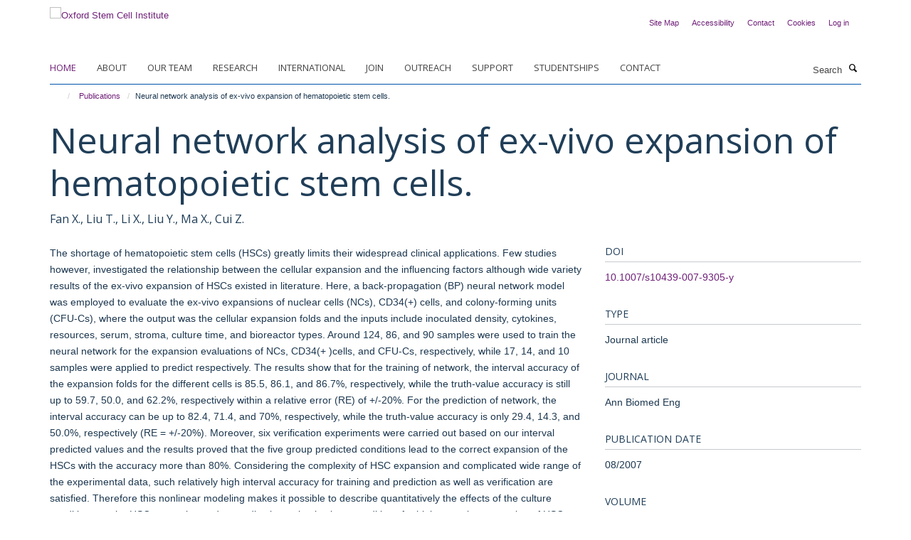

--- FILE ---
content_type: text/html;charset=utf-8
request_url: https://www.stemcells.ox.ac.uk/publications/61982?c9e7d9dc-f6e5-11f0-be55-c7bc867cde1e
body_size: 7405
content:
<!doctype html>
<html xmlns="http://www.w3.org/1999/xhtml" lang="en" xml:lang="en">

    <head><base href="https://www.stemcells.ox.ac.uk/publications/61982/" />
        <meta charset="utf-8" />
        <meta name="viewport" content="width=device-width, initial-scale=1.0" />
        <meta name="apple-mobile-web-app-capable" content="yes" />
        <meta name="apple-mobile-web-app-title" content="Haiku" />
        
        <meta http-equiv="Content-Type" content="text/html; charset=utf-8" /><meta name="citation_title" content="Neural network analysis of ex-vivo expansion of hematopoietic stem cells." /><meta name="citation_author" content="Fan X." /><meta name="citation_author" content="Liu T." /><meta name="citation_author" content="Li X." /><meta name="citation_author" content="Liu Y." /><meta name="citation_author" content="Ma X." /><meta name="citation_author" content="Cui Z." /><meta name="citation_publication_date" content="2007/08/??" /><meta name="citation_journal_title" content="Ann Biomed Eng" /><meta name="citation_volume" content="35" /><meta name="citation_firstpage" content="1404" /><meta name="citation_lastpage" content="1413" /><meta content="The shortage of hematopoietic stem cells (HSCs) greatly limits their widespread clinical applications. Few studies however, investigated the relationship between the cellular expansion and the influencing factors although wide variety results of the ex-vivo expansion of HSCs existed in literature. Here, a back-propagation (BP) neural network model was employed to evaluate the ex-vivo expansions of nuclear cells (NCs), CD34(+) cells, and colony-forming units (CFU-Cs), where the output was the cellular expansion folds and the inputs include inoculated density, cytokines, resources, serum, stroma, culture time, and bioreactor types. Around 124, 86, and 90 samples were used to train the neural network for the expansion evaluations of NCs, CD34(+ )cells, and CFU-Cs, respectively, while 17, 14, and 10 samples were applied to predict respectively. The results show that for the training of network, the interval accuracy of the expansion folds for the different cells is 85.5, 86.1, and 86.7%, respectively, while the truth-value accuracy is still up to 59.7, 50.0, and 62.2%, respectively within a relative error (RE) of +/-20%. For the prediction of network, the interval accuracy can be up to 82.4, 71.4, and 70%, respectively, while the truth-value accuracy is only 29.4, 14.3, and 50.0%, respectively (RE = +/-20%). Moreover, six verification experiments were carried out based on our interval predicted values and the results proved that the five group predicted conditions lead to the correct expansion of the HSCs with the accuracy more than 80%. Considering the complexity of HSC expansion and complicated wide range of the experimental data, such relatively high interval accuracy for training and prediction as well as verification are satisfied. Therefore this nonlinear modeling makes it possible to describe quantitatively the effects of the culture conditions on the HSC expansion and to predict the optimal culture conditions for higher ex-vivo expansion of HSCs." name="description" /><meta name="og:title" content="Neural network analysis of ex-vivo expansion of hematopoietic stem cells." /><meta name="og:description" content="The shortage of hematopoietic stem cells (HSCs) greatly limits their widespread clinical applications. Few studies however, investigated the relationship between the cellular expansion and the influencing factors although wide variety results of the ex-vivo expansion of HSCs existed in literature. Here, a back-propagation (BP) neural network model was employed to evaluate the ex-vivo expansions of nuclear cells (NCs), CD34(+) cells, and colony-forming units (CFU-Cs), where the output was the cellular expansion folds and the inputs include inoculated density, cytokines, resources, serum, stroma, culture time, and bioreactor types. Around 124, 86, and 90 samples were used to train the neural network for the expansion evaluations of NCs, CD34(+ )cells, and CFU-Cs, respectively, while 17, 14, and 10 samples were applied to predict respectively. The results show that for the training of network, the interval accuracy of the expansion folds for the different cells is 85.5, 86.1, and 86.7%, respectively, while the truth-value accuracy is still up to 59.7, 50.0, and 62.2%, respectively within a relative error (RE) of +/-20%. For the prediction of network, the interval accuracy can be up to 82.4, 71.4, and 70%, respectively, while the truth-value accuracy is only 29.4, 14.3, and 50.0%, respectively (RE = +/-20%). Moreover, six verification experiments were carried out based on our interval predicted values and the results proved that the five group predicted conditions lead to the correct expansion of the HSCs with the accuracy more than 80%. Considering the complexity of HSC expansion and complicated wide range of the experimental data, such relatively high interval accuracy for training and prediction as well as verification are satisfied. Therefore this nonlinear modeling makes it possible to describe quantitatively the effects of the culture conditions on the HSC expansion and to predict the optimal culture conditions for higher ex-vivo expansion of HSCs." /><meta name="og:url" content="https://www.stemcells.ox.ac.uk/publications/61982" /><meta name="twitter:card" content="summary" /><meta name="twitter:title" content="Neural network analysis of ex-vivo expansion of hematopoietic stem cells." /><meta name="twitter:description" content="The shortage of hematopoietic stem cells (HSCs) greatly limits their widespread clinical applications. Few studies however, investigated the relationship between the cellular expansion and the influencing factors although wide variety results of the ex-vivo expansion of HSCs existed in literature. Here, a back-propagation (BP) neural network model was employed to evaluate the ex-vivo expansions of nuclear cells (NCs), CD34(+) cells, and colony-forming units (CFU-Cs), where the output was the cellular expansion folds and the inputs include inoculated density, cytokines, resources, serum, stroma, culture time, and bioreactor types. Around 124, 86, and 90 samples were used to train the neural network for the expansion evaluations of NCs, CD34(+ )cells, and CFU-Cs, respectively, while 17, 14, and 10 samples were applied to predict respectively. The results show that for the training of network, the interval accuracy of the expansion folds for the different cells is 85.5, 86.1, and 86.7%, respectively, while the truth-value accuracy is still up to 59.7, 50.0, and 62.2%, respectively within a relative error (RE) of +/-20%. For the prediction of network, the interval accuracy can be up to 82.4, 71.4, and 70%, respectively, while the truth-value accuracy is only 29.4, 14.3, and 50.0%, respectively (RE = +/-20%). Moreover, six verification experiments were carried out based on our interval predicted values and the results proved that the five group predicted conditions lead to the correct expansion of the HSCs with the accuracy more than 80%. Considering the complexity of HSC expansion and complicated wide range of the experimental data, such relatively high interval accuracy for training and prediction as well as verification are satisfied. Therefore this nonlinear modeling makes it possible to describe quantitatively the effects of the culture conditions on the HSC expansion and to predict the optimal culture conditions for higher ex-vivo expansion of HSCs." /><meta name="generator" content="Plone - http://plone.org" /><meta itemprop="url" content="https://www.stemcells.ox.ac.uk/publications/61982" /><title>Neural network analysis of ex-vivo expansion of hematopoietic stem cells. — Oxford Stem Cell Institute</title>
        
        
        
        
        
    <link rel="stylesheet" type="text/css" media="screen" href="https://www.stemcells.ox.ac.uk/portal_css/Turnkey%20Theme/resourcecollective.cookielawcookielaw-cachekey-bcc7472e60763e8d4000841518c11084.css" /><link rel="stylesheet" type="text/css" href="https://www.stemcells.ox.ac.uk/portal_css/Turnkey%20Theme/themebootstrapcssselect2-cachekey-67f32a8ab5ede44185bfbd92e9c06a47.css" /><link rel="stylesheet" type="text/css" href="https://www.stemcells.ox.ac.uk/portal_css/Turnkey%20Theme/themebootstrapcssmagnific.popup-cachekey-808f8efd8c1fd7794825c121d5c49eac.css" /><link rel="stylesheet" type="text/css" media="screen" href="https://www.stemcells.ox.ac.uk/portal_css/Turnkey%20Theme/resourcecollective.covercsscover-cachekey-491b735bf11edc9b70c1501d7f654820.css" /><link rel="stylesheet" type="text/css" media="screen" href="https://www.stemcells.ox.ac.uk/portal_css/Turnkey%20Theme/resourcehaiku.coveroverlays-cachekey-1cb45cf5eff7b523ede809bf15a147d8.css" /><link rel="stylesheet" type="text/css" href="https://www.stemcells.ox.ac.uk/portal_css/Turnkey%20Theme/resourcehaiku.coverhaiku.chooser-cachekey-33712ee08209c674d73150cde25685a2.css" /><link rel="stylesheet" type="text/css" href="https://www.stemcells.ox.ac.uk/portal_css/Turnkey%20Theme/resourcehaiku.widgets.imagehaiku.image.widget-cachekey-a1733f68898560b9d61e584e25a910c1.css" /><link rel="stylesheet" type="text/css" media="screen" href="https://www.stemcells.ox.ac.uk/++resource++haiku.core.vendor/prism.min.css" /><link rel="canonical" href="https://www.stemcells.ox.ac.uk/publications/61982" /><link rel="search" href="https://www.stemcells.ox.ac.uk/@@search" title="Search this site" /><link rel="shortcut icon" type="image/x-icon" href="https://www.stemcells.ox.ac.uk/favicon.ico?v=2d796c16-f6e3-11f0-be55-c7bc867cde1e" /><link rel="apple-touch-icon" href="https://www.stemcells.ox.ac.uk/apple-touch-icon.png?v=2d796c17-f6e3-11f0-be55-c7bc867cde1e" /><script type="text/javascript" src="https://www.stemcells.ox.ac.uk/portal_javascripts/Turnkey%20Theme/resourcecollective.cookielawcookielaw_disabler-cachekey-d780dad514bf90052936f7b61f75430b.js"></script><script type="text/javascript" src="https://www.stemcells.ox.ac.uk/portal_javascripts/Turnkey%20Theme/themebootstrapjsvendorrespond-cachekey-91b96f472fe311a7d10e5704c60b175b.js"></script><script type="text/javascript" src="https://www.stemcells.ox.ac.uk/portal_javascripts/Turnkey%20Theme/resourceplone.app.jquery-cachekey-b0c695ff6645139b5f3ba7f7739f3aec.js"></script><script type="text/javascript" src="https://www.stemcells.ox.ac.uk/portal_javascripts/Turnkey%20Theme/++theme++bootstrap/js/vendor/bootstrap.js"></script><script type="text/javascript" src="https://www.stemcells.ox.ac.uk/portal_javascripts/Turnkey%20Theme/themebootstrapjspluginsvendorjquery.trunk8-cachekey-b65fbd68d00192886b0c5307b28ae7d7.js"></script><script type="text/javascript" src="https://www.stemcells.ox.ac.uk/portal_javascripts/Turnkey%20Theme/plone_javascript_variables-cachekey-b45469834e2a7cbbb0010957bedb20b9.js"></script><script type="text/javascript" src="https://www.stemcells.ox.ac.uk/portal_javascripts/Turnkey%20Theme/resourceplone.app.jquerytools-cachekey-e0d9efa45f3289d890f3d36741bf3c2d.js"></script><script type="text/javascript" src="https://www.stemcells.ox.ac.uk/portal_javascripts/Turnkey%20Theme/mark_special_links-cachekey-c0fecd5821b78286c047f19c2b92819e.js"></script><script type="text/javascript" src="https://www.stemcells.ox.ac.uk/portal_javascripts/Turnkey%20Theme/resourceplone.app.discussion.javascriptscomments-cachekey-c4a95c621f5115a02b8f74589fe08b6f.js"></script><script type="text/javascript" src="https://www.stemcells.ox.ac.uk/portal_javascripts/Turnkey%20Theme/themebootstrapjspluginsvendorselect2-cachekey-57f41eb70f10e1d3bf43ff898d3d00bf.js"></script><script type="text/javascript" src="https://www.stemcells.ox.ac.uk/portal_javascripts/Turnkey%20Theme/++theme++bootstrap/js/plugins/vendor/jquery.html5-placeholder-shim.js"></script><script type="text/javascript" src="https://www.stemcells.ox.ac.uk/portal_javascripts/Turnkey%20Theme/++theme++bootstrap/js/vendor/hammer.js"></script><script type="text/javascript" src="https://www.stemcells.ox.ac.uk/portal_javascripts/Turnkey%20Theme/themebootstrapjspluginshaikujquery.navigation-portlets-cachekey-fd7fe7992e2661d44c746568dd2de036.js"></script><script type="text/javascript" src="https://www.stemcells.ox.ac.uk/portal_javascripts/Turnkey%20Theme/themebootstrapjspluginsvendormasonry-cachekey-9a6006097fd4e8fb354b70dc6126f109.js"></script><script type="text/javascript" src="https://www.stemcells.ox.ac.uk/portal_javascripts/Turnkey%20Theme/themebootstrapjspluginsvendorimagesloaded-cachekey-1ab1e274e62cdcd24e23e08fcfb83eb6.js"></script><script type="text/javascript" src="https://www.stemcells.ox.ac.uk/portal_javascripts/Turnkey%20Theme/++theme++bootstrap/js/plugins/vendor/jquery.lazysizes.js"></script><script type="text/javascript" src="https://www.stemcells.ox.ac.uk/portal_javascripts/Turnkey%20Theme/++theme++bootstrap/js/plugins/vendor/jquery.magnific.popup.js"></script><script type="text/javascript" src="https://www.stemcells.ox.ac.uk/portal_javascripts/Turnkey%20Theme/themebootstrapjspluginsvendorjquery.toc-cachekey-bcaf9f11406084282dc854a5101e2d58.js"></script><script type="text/javascript" src="https://www.stemcells.ox.ac.uk/portal_javascripts/Turnkey%20Theme/++theme++bootstrap/js/turnkey-various.js"></script><script type="text/javascript" src="https://www.stemcells.ox.ac.uk/portal_javascripts/Turnkey%20Theme/resourcecollective.coverjsmain-cachekey-57b1ee1481c57ac71026115f16ed46e0.js"></script><script type="text/javascript" src="https://www.stemcells.ox.ac.uk/portal_javascripts/Turnkey%20Theme/resourcehaiku.feedback.jsjquery.validate-cachekey-4fb202cd35fc5aa13ffbc44e1ec957c9.js"></script><script type="text/javascript" src="https://www.stemcells.ox.ac.uk/portal_javascripts/Turnkey%20Theme/resourcecollective.cookielawcookielaw_banner-cachekey-a90b07790507a2e168a63ccc273a1c4e.js"></script><script type="text/javascript">
        jQuery(function($){
            if (typeof($.datepicker) != "undefined"){
              $.datepicker.setDefaults(
                jQuery.extend($.datepicker.regional[''],
                {dateFormat: 'mm/dd/yy'}));
            }
        });
        </script><script async="" src="https://www.googletagmanager.com/gtag/js?id=UA-62432306-1"></script><script>
  window.dataLayer = window.dataLayer || [];
  function gtag(){dataLayer.push(arguments);}
  gtag('js', new Date());

  gtag('config', 'UA-62432306-1', { 'anonymize_ip': true });
  gtag('config', 'G-T0M15QD7M9');
  gtag('config', 'G-FC2YQ5WT6M');
</script><script async="" src="https://www.googletagmanager.com/gtag/js?id=G-9074YDTEG8"></script><script>
window.dataLayer = window.dataLayer || [];
function gtag(){dataLayer.push(arguments);}
gtag('js', new Date());
gtag('config', 'G-9074YDTEG8');
</script>
    <link href="https://www.stemcells.ox.ac.uk/++theme++sublime-endeavour/screen.css" rel="stylesheet" />
  
    <link href="https://www.stemcells.ox.ac.uk/++theme++sublime-endeavour/style.css" rel="stylesheet" />
  <style type="text/css" class="extra-css" id="global-extra-css">/* Force images on symposium pages to 150px width */
div#d526e132-530d-4f40-8526-2246d11f1369 img {
    max-width: 200px!important;
}

div#d526e132-530d-4f40-8526-2246d11f1369 img:after {
    content: 'fff';
}

div#eb45f720-be2c-44c5-bf1e-5534490887df img {
    max-width: 200px!important;
}

/* end force images */</style></head>

    <body class="template-view portaltype-publication site-Plone section-publications subsection-61982 userrole-anonymous no-toolbar mount-050" dir="ltr"><div id="cookienotification">

    <div class="container">
    
        <div class="row">
        
            <div class="col-md-12">
                <h2>
                    Cookies on this website
                </h2>
                
            </div>
        
            <div class="col-md-12">
                <p>
                    We use cookies to ensure that we give you the best experience on our website. If you click 'Accept all cookies' we'll assume that you are happy to receive all cookies and you won't see this message again. If you click 'Reject all non-essential cookies' only necessary cookies providing core functionality such as security, network management, and accessibility will be enabled. Click 'Find out more' for information on how to change your cookie settings.
                </p>
                
            </div>
    
            <div class="col-md-12">
                <a class="btn btn-success cookie-continue" href="https://www.stemcells.ox.ac.uk/@@enable-cookies?&amp;came_from=https://www.stemcells.ox.ac.uk/publications/61982">Accept all cookies</a>
                <a class="btn btn-danger cookie-disable" href="https://www.stemcells.ox.ac.uk/@@disable-cookies?came_from=https://www.stemcells.ox.ac.uk/publications/61982">Reject all non-essential cookies</a>
                <a class="btn btn-info cookie-more" href="https://www.stemcells.ox.ac.uk/cookies">Find out more</a>
            </div> 
            
        </div>
    
    </div>
     
</div><div id="site-wrapper" class="container-fluid">

            <div class="modal fade" id="modal" tabindex="-1" role="dialog" aria-hidden="true"></div>

            

            

            <div id="site-header" class="container">

                <div id="site-status"></div>

                

                <header class="row">
                    <div class="col-xs-10 col-sm-6">
                        <a id="primary-logo" title="Oxford Stem Cell Institute" href="https://www.stemcells.ox.ac.uk"><img src="https://www.stemcells.ox.ac.uk/images/logo/osci-web-logo-thin.jpg" alt="Oxford Stem Cell Institute" /></a>
                    </div>
                    <div class="col-sm-6 hidden-xs">
                        <div class="heading-spaced">
                            <div id="site__secondary-logo">
                                
        <img src="https://www.stemcells.ox.ac.uk/images/logo/oxford-logo.png" alt="" class="img-responsive logo-secondary" />
    
                            </div>
                            <div id="site-actions">

        <ul class="list-unstyled list-inline text-right">
    
            
    
            
                
                    <li id="siteaction-sitemap">
                        <a href="https://www.stemcells.ox.ac.uk/sitemap" title="" accesskey="3">Site Map</a>
                    </li>
                
            
            
                
                    <li id="siteaction-accessibility">
                        <a href="https://www.stemcells.ox.ac.uk/accessibility" title="" accesskey="0">Accessibility</a>
                    </li>
                
            
            
                
                    <li id="siteaction-contact">
                        <a href="https://www.stemcells.ox.ac.uk/contact" title="" accesskey="9">Contact</a>
                    </li>
                
            
            
                
                    <li id="siteaction-cookie-policy">
                        <a href="https://www.stemcells.ox.ac.uk/cookies" title="" accesskey="">Cookies</a>
                    </li>
                
            
            
                
                    <li id="siteaction-login">
                        <a href="https://www.stemcells.ox.ac.uk/Shibboleth.sso/Login?target=https://www.stemcells.ox.ac.uk/shibboleth_loggedin?came_from=https://www.stemcells.ox.ac.uk/publications/61982" title="" accesskey="">Log in</a>
                    </li>
                
            
    
        </ul>
    </div>
                        </div>
                    </div>
                    <div class="col-xs-2 visible-xs">
                        <a href="#mmenu" role="button" class="btn btn-default" aria-label="Toggle menu">
                            <i class="glyphicon glyphicon-menu"></i>
                        </a>
                    </div>
                </header>

                <nav role="navigation">
                    <div class="row">
                        <div class="col-sm-10">
                            <div id="site-bar" class="collapse navbar-collapse">

	    <ul class="nav navbar-nav">

            

	            <li class="dropdown active" id="portaltab-index_html">
	                <a href="https://www.stemcells.ox.ac.uk" title="" data-toggle="">Home</a>
                    
	            </li>

            
            

	            <li class="dropdown" id="portaltab-about">
	                <a href="https://www.stemcells.ox.ac.uk/about" title="" data-toggle="" data-hover="dropdown">About</a>
                    <ul class="dropdown-menu" role="menu">
                        
                            <li>
                                <a href="https://www.stemcells.ox.ac.uk/about/governance" title="">Governance</a>
                            </li>
                        
                        
                            <li>
                                <a href="https://www.stemcells.ox.ac.uk/about/partners" title="">Partners</a>
                            </li>
                        
                        
                            <li>
                                <a href="https://www.stemcells.ox.ac.uk/about/sponsorship" title="">Sponsorship</a>
                            </li>
                        
                    </ul>
	            </li>

            
            

	            <li class="dropdown" id="portaltab-team">
	                <a href="https://www.stemcells.ox.ac.uk/team" title="" data-toggle="">Our team</a>
                    
	            </li>

            
            

	            <li class="dropdown" id="portaltab-research">
	                <a href="https://www.stemcells.ox.ac.uk/research" title="" data-toggle="">Research</a>
                    
	            </li>

            
            

	            <li class="dropdown" id="portaltab-international">
	                <a href="https://www.stemcells.ox.ac.uk/international" title="" data-toggle="">International</a>
                    
	            </li>

            
            

	            <li class="dropdown" id="portaltab-join">
	                <a href="https://www.stemcells.ox.ac.uk/join" title="" data-toggle="">Join</a>
                    
	            </li>

            
            

	            <li class="dropdown" id="portaltab-outreach">
	                <a href="https://www.stemcells.ox.ac.uk/outreach" title="" data-toggle="">Outreach</a>
                    
	            </li>

            
            

	            <li class="dropdown" id="portaltab-support">
	                <a href="https://www.stemcells.ox.ac.uk/support" title="" data-toggle="">Support</a>
                    
	            </li>

            
            

	            <li class="dropdown" id="portaltab-studentships">
	                <a href="https://www.stemcells.ox.ac.uk/studentships" title="" data-toggle="">Studentships</a>
                    
	            </li>

            
            

	            <li class="dropdown" id="portaltab-contact">
	                <a href="https://www.stemcells.ox.ac.uk/contact" title="" data-toggle="">Contact</a>
                    
	            </li>

            

            

	    </ul>

    </div>
                        </div>
                        <div class="col-sm-2">
                            <form action="https://www.stemcells.ox.ac.uk/@@search" id="site-search" class="form-inline" role="form">
                                <div class="input-group">
                                    <label class="sr-only" for="SearchableText">Search</label>
                                    <input type="text" class="form-control" name="SearchableText" id="SearchableText" placeholder="Search" />
                                    <span class="input-group-btn">
                                        <button class="btn" type="submit" aria-label="Search"><i class="glyphicon-search"></i></button>
                                    </span>
                                </div>
                            </form>
                        </div>
                    </div>
                </nav>

                <div class="container">
                    <div class="row">
                        <div class="col-md-12">
                            <ol class="breadcrumb" id="site-breadcrumbs"><li><a title="Home" href="https://www.stemcells.ox.ac.uk"><span class="glyphicon glyphicon-home"></span></a></li><li><a href="https://www.stemcells.ox.ac.uk/publications">Publications</a></li><li class="active">Neural network analysis of ex-vivo expansion of hematopoietic stem cells.</li></ol>
                        </div>
                    </div>
                </div>

            </div>

            <div id="content" class="container ">

                            

                            

            

        <div itemscope="" itemtype="http://schema.org/Thing">

            <meta itemprop="url" content="https://www.stemcells.ox.ac.uk/publications/61982" />

            
                <div id="above-page-header">
    

</div>
            

            
                
                
                    
                        <div class="page-header">
                            <div class="row">
                                    
                                <div class="col-xs-12 col-sm-12">
                                    
                                    
                                        <h1>
                                            <span itemprop="name">Neural network analysis of ex-vivo expansion of hematopoietic stem cells.</span>
                                            <small>
                                                
                                            </small>
                                        </h1>
                                    
                                    
                                    
                    <div id="below-page-title">
</div>
                    <h5 style="margin:10px 0">Fan X., Liu T., Li X., Liu Y., Ma X., Cui Z.</h5>
                
                                    
                                </div>
                                    
                                
                                            
                            </div>
                        </div>
                    
                    
                    
                    
                 
            

            
                <div id="below-page-header"></div>
            

            
                <div id="above-page-content"></div>
            

            
                <div class="row">
        
                    <div id="site-content" class="col-sm-8">

                        

                            
                                
                            

                            
                                
                            

                            
                                
                                    
                                
                            
            
                            <div class="row">
                                <div id="site-content-body" class="col-sm-12">
            
                                    
                
                    
                    
                    <div class="row">
                        <div class="col-sm-4">
                            
                        </div>
                        <div class="col-sm-12">
                           <p style="margin-top:0">The shortage of hematopoietic stem cells (HSCs) greatly limits their widespread clinical applications. Few studies however, investigated the relationship between the cellular expansion and the influencing factors although wide variety results of the ex-vivo expansion of HSCs existed in literature. Here, a back-propagation (BP) neural network model was employed to evaluate the ex-vivo expansions of nuclear cells (NCs), CD34(+) cells, and colony-forming units (CFU-Cs), where the output was the cellular expansion folds and the inputs include inoculated density, cytokines, resources, serum, stroma, culture time, and bioreactor types. Around 124, 86, and 90 samples were used to train the neural network for the expansion evaluations of NCs, CD34(+ )cells, and CFU-Cs, respectively, while 17, 14, and 10 samples were applied to predict respectively. The results show that for the training of network, the interval accuracy of the expansion folds for the different cells is 85.5, 86.1, and 86.7%, respectively, while the truth-value accuracy is still up to 59.7, 50.0, and 62.2%, respectively within a relative error (RE) of +/-20%. For the prediction of network, the interval accuracy can be up to 82.4, 71.4, and 70%, respectively, while the truth-value accuracy is only 29.4, 14.3, and 50.0%, respectively (RE = +/-20%). Moreover, six verification experiments were carried out based on our interval predicted values and the results proved that the five group predicted conditions lead to the correct expansion of the HSCs with the accuracy more than 80%. Considering the complexity of HSC expansion and complicated wide range of the experimental data, such relatively high interval accuracy for training and prediction as well as verification are satisfied. Therefore this nonlinear modeling makes it possible to describe quantitatively the effects of the culture conditions on the HSC expansion and to predict the optimal culture conditions for higher ex-vivo expansion of HSCs.</p>
                        </div>
                    </div>
                
                                    
                                </div>
            
                                
            
                            </div>
            
                            
                    <p>
                        
                        <a role="button" title="Original publication" class="btn btn-default" target="_blank" rel="noopener" href="http://doi.org/10.1007/s10439-007-9305-y">Original publication</a>
                        
                    </p>

                    
                
                        
        
                    </div>
        
                    <div class="site-sidebar col-sm-4">
        
                        <div id="aside-page-content"></div>
              
                        

                    
                        <h5 class="publication-lead">DOI</h5>
                        <p>
                            <a href="http://doi.org/10.1007/s10439-007-9305-y" target="_blank" rel="noopener">10.1007/s10439-007-9305-y</a>
                        </p>
                    

                    
                        <h5 class="publication-lead">Type</h5>
                        <p>Journal article</p>
                    

                    
                        <h5 class="publication-lead">Journal</h5>
                        <p>Ann Biomed Eng</p>
                    

                    

                    

                    

                    
                        <h5 class="publication-lead">Publication Date</h5>
                        <p>08/2007</p>
                    

                    
                        <h5 class="publication-lead">Volume</h5>
                        <p>35</p>
                    

                    
                        <h5 class="publication-lead">Pages</h5>
                        <p>
                            1404
                            -
                            1413
                        </p>
                    

                    

                    

                    
                        <div class="content-box">
                            <h5 class="publication-lead">Keywords</h5>
                            <p>Antigens, CD34, Bioreactors, Cell Differentiation, Cell Lineage, Cells, Cultured, Hematopoietic Stem Cells, Humans, Neural Networks, Computer</p>
                        </div>
                    

                
        
                    </div>
        
                </div>
            

            
                <div id="below-page-content"></div>
            
            
        </div>

    

        
                        </div>

            <footer id="site-footer" class="container" itemscope="" itemtype="http://schema.org/WPFooter">
        <hr />
        





    <div class="row" style="margin-bottom:20px">

        <div class="col-md-4">
            
        </div>

        <div class="col-md-8">
            
            
                <ul id="footer-nav" class="list-inline">
                    
                        <li>
                            <a href="https://compliance.admin.ox.ac.uk/submit-foi" target="_blank" rel="noopener">Freedom of Information</a>
                        </li>
                    
                    
                        <li>
                            <a href="https://compliance.admin.ox.ac.uk/" target="_blank" rel="noopener">Privacy Policy</a>
                        </li>
                    
                    
                        <li>
                            <a href="http://www.ox.ac.uk/legal" target="_blank" rel="noopener">Copyright</a>
                        </li>
                    
                    
                        <li>
                            <a href="/accessibility-statement" rel="noopener">Accessibility</a>
                        </li>
                    
                    
                        <li>
                            <a href="https://www.medsci.ox.ac.uk/" target="_blank" rel="noopener">Medical Science Division</a>
                        </li>
                    
                    
                        <li>
                            <a href="http://www.ox.ac.uk/" target="_blank" rel="noopener">Oxford University</a>
                        </li>
                    
                </ul>
            
        </div>
    </div>





    <div id="site-actions-footer" class="visible-xs-block" style="margin:20px 0">

        <ul class="list-unstyled list-inline text-center">

            
                
                    <li id="siteaction-sitemap">
                        <a href="https://www.stemcells.ox.ac.uk/sitemap" title="Site Map" accesskey="3">Site Map</a>
                    </li>
                
            
            
                
                    <li id="siteaction-accessibility">
                        <a href="https://www.stemcells.ox.ac.uk/accessibility" title="Accessibility" accesskey="0">Accessibility</a>
                    </li>
                
            
            
                
                    <li id="siteaction-contact">
                        <a href="https://www.stemcells.ox.ac.uk/contact" title="Contact" accesskey="9">Contact</a>
                    </li>
                
            
            
                
                    <li id="siteaction-cookie-policy">
                        <a href="https://www.stemcells.ox.ac.uk/cookies" title="Cookies" accesskey="">Cookies</a>
                    </li>
                
            
            
                
                    <li id="siteaction-login">
                        <a href="https://www.stemcells.ox.ac.uk/Shibboleth.sso/Login?target=https://www.stemcells.ox.ac.uk/shibboleth_loggedin?came_from=https://www.stemcells.ox.ac.uk/publications/61982" title="Log in" accesskey="">Log in</a>
                    </li>
                
            

        </ul>
    </div>









    </footer>

        </div><div id="haiku-mmenu">

            <nav id="mmenu" data-counters="true" data-searchfield="true" data-title="Menu" data-search="true">
                <ul>
                    <li>


    <a href="https://www.stemcells.ox.ac.uk/about" class="state-published" title="">
        <span>About</span>
    </a>

<ul>
<li>


    <a href="https://www.stemcells.ox.ac.uk/about/vision" class="state-published" title="">
        <span>Vision</span>
    </a>

</li>
<li>


    <a href="https://www.stemcells.ox.ac.uk/about/governance" class="state-published" title="">
        <span>Governance</span>
    </a>

</li>
<li>


    <a href="https://www.stemcells.ox.ac.uk/about/partners" class="state-published" title="The Oxford Stem Cell Institute has a close relationship with key centres across the Oxford stem cell landscape.">
        <span>Partners</span>
    </a>

</li>
<li>


    <a href="https://www.stemcells.ox.ac.uk/about/sponsorship" class="state-published" title="The Oxford stem cell Institute gratefully acknowledges support from sponsors who support our activities.">
        <span>Sponsorship</span>
    </a>

</li>

</ul>
</li>
<li>


    <a href="https://www.stemcells.ox.ac.uk/team" class="state-published" title="">
        <span>Our team</span>
    </a>

</li>
<li>


    <a href="https://www.stemcells.ox.ac.uk/research" class="state-published" title="">
        <span>Research</span>
    </a>

<ul>
<li>


    <a href="https://www.stemcells.ox.ac.uk/research/embryonic-and-induced-pluripotent-stem-cells" class="state-published" title="">
        <span>Embryonic and induced Pluripotent Stem Cells</span>
    </a>

</li>
<li>


    <a href="https://www.stemcells.ox.ac.uk/research/adult-stem-cells" class="state-published" title="">
        <span>Adult Stem Cells</span>
    </a>

</li>
<li>


    <a href="https://www.stemcells.ox.ac.uk/research/haematopietic" class="state-published" title="">
        <span>Haematopietic</span>
    </a>

</li>
<li>


    <a href="https://www.stemcells.ox.ac.uk/research/cancer-stem-cells" class="state-published" title="">
        <span>Cancer Stem Cells</span>
    </a>

</li>
<li>


    <a href="https://www.stemcells.ox.ac.uk/research/neuroscience" class="state-published" title="">
        <span>Neuroscience</span>
    </a>

</li>
<li>


    <a href="https://www.stemcells.ox.ac.uk/research/heart" class="state-published" title="">
        <span>Heart</span>
    </a>

</li>
<li>


    <a href="https://www.stemcells.ox.ac.uk/research/medicinal-chemistry" class="state-published" title="">
        <span>Medicinal Chemistry</span>
    </a>

</li>
<li>


    <a href="https://www.stemcells.ox.ac.uk/research/immunology" class="state-published" title="">
        <span>Immunology</span>
    </a>

</li>
<li>


    <a href="https://www.stemcells.ox.ac.uk/research/development-biology" class="state-published" title="">
        <span>Development Biology</span>
    </a>

</li>

</ul>
</li>
<li>


    <a href="https://www.stemcells.ox.ac.uk/international" class="state-published" title="">
        <span>International</span>
    </a>

</li>
<li>


    <a href="https://www.stemcells.ox.ac.uk/join" class="state-published" title="">
        <span>Join</span>
    </a>

<ul>
<li>


    <a href="https://www.stemcells.ox.ac.uk/join/join" class="state-published" title="">
        <span>Join</span>
    </a>

</li>

</ul>
</li>
<li>


    <a href="https://www.stemcells.ox.ac.uk/outreach" class="state-published" title="">
        <span>Outreach</span>
    </a>

</li>
<li>


    <a href="https://www.stemcells.ox.ac.uk/support" class="state-published" title="">
        <span>Support</span>
    </a>

</li>
<li>


    <a href="https://www.stemcells.ox.ac.uk/studentships" class="state-published" title="">
        <span>Studentships</span>
    </a>

</li>
<li>


    <a href="https://www.stemcells.ox.ac.uk/contact" class="state-published" title="">
        <span>Contact</span>
    </a>

<ul>
<li>


    <a href="https://www.stemcells.ox.ac.uk/contact/contact-form" class="state-published" title="">
        <span>Contact Form</span>
    </a>

</li>

</ul>
</li>

                </ul>
            </nav>

            <script type="text/javascript">
                $(document).ready(function() {
                    var menu = $("#mmenu");
                    menu.mmenu({
                        navbar: {title: menu.data("title")},
                        counters: menu.data("counters"),
                        searchfield: menu.data("search") ? {"resultsPanel": true} : {},
                        navbars: menu.data("search") ? {"content": ["searchfield"]} : {}
                    });
                    // fix for bootstrap modals
                    // http://stackoverflow.com/questions/35038146/bootstrap-modal-and-mmenu-menu-clashing
                    $(".mm-slideout").css("z-index", "auto");
                });
            </script>

         </div>
        <script type="text/javascript">$(document).ready(function(){
    console.log('ready');
    $.getScript('https://tools.ndm.ox.ac.uk/haiku_js/general.min.js', function(data) {
        console.log('got general.min.js');
    });
});</script>
    
    
      <script type="text/javascript" src="https://www.stemcells.ox.ac.uk/++resource++haiku.core.vendor/prism.min.js"></script>
    
  

    <script type="text/javascript">
        function deleteAllCookies() {
            var cookies = document.cookie.split("; ");
            for (var c = 0; c < cookies.length; c++) {
                if (!HAIKU_ALLOWED_COOKIES.some(v => cookies[c].includes(v))) {
                    var d = window.location.hostname.split(".");
                    while (d.length > 0) {    
                        var cookieBase1 = encodeURIComponent(cookies[c].split(";")[0].split("=")[0]) + '=; expires=Thu, 01-Jan-1970 00:00:01 GMT; domain=' + d.join('.') + '; path=';
                        var cookieBase2 = encodeURIComponent(cookies[c].split(";")[0].split("=")[0]) + '=; expires=Thu, 01-Jan-1970 00:00:01 GMT; domain=.' + d.join('.') + '; path=';
                        var p = location.pathname.split('/');
                        document.cookie = cookieBase1 + '/';
                        document.cookie = cookieBase2 + '/';
                        while (p.length > 0) {
                            document.cookie = cookieBase1 + p.join('/');
                            document.cookie = cookieBase2 + p.join('/');
                            p.pop();
                        };
                        d.shift();
                    }
                }
            }
        };
        if (!(document.cookie.includes('haiku_cookies_enabled'))) {
            deleteAllCookies();
        }
    </script>
    
</body>

</html>